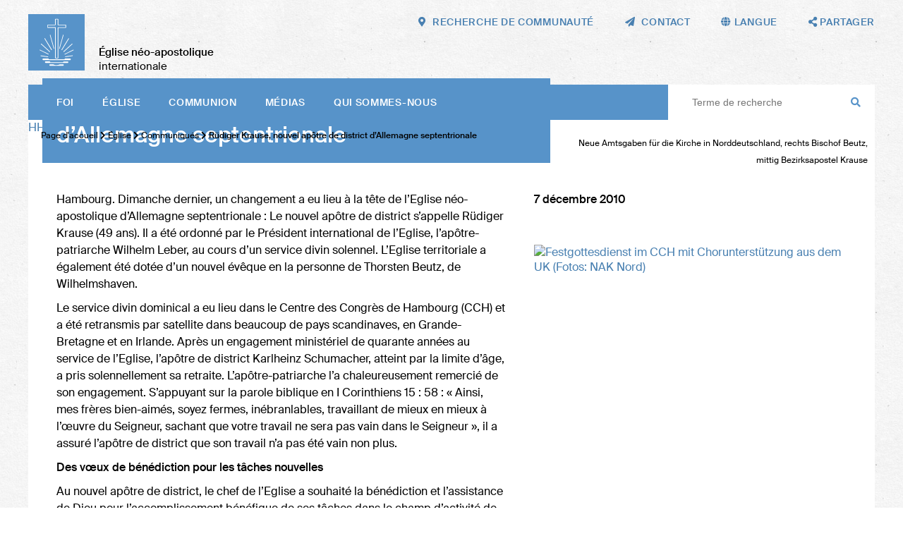

--- FILE ---
content_type: text/html; charset=UTF-8
request_url: https://nak.org/fr/db/14235/Bekanntmachungen/Ruediger-Krause-ist-neuer-Bezirksapostel-in-Norddeutschland
body_size: 50211
content:
<!DOCTYPE html>
<!--[if IE ]><html class="ie" lang="en"> <![endif]-->
<!--[if (gte IE 9)|!(IE)]><!--><html lang="de"> <!--<![endif]-->
<head>

    
        <meta charset="utf-8">
        
         
        
        
        <title>Rüdiger Krause, nouvel apôtre de district d’Allemagne septentrionale – Eglise néo-apostolique internationale</title>
    
        <meta name="DC.title" lang="de" content="Rüdiger Krause, nouvel apôtre de district d’Allemagne septentrionale">
        <meta name="DC.date" scheme="W3CDTF" content="2024-12-18">

     
        <meta property="og:url" content="https://nak.org/fr/db/14235/Bekanntmachungen/Ruediger-Krause-ist-neuer-Bezirksapostel-in-Norddeutschland">
        <meta property="og:title" content="Rüdiger Krause, nouvel apôtre de district d’Allemagne septentrionale">
        <meta property="og:description" content="">
        <meta property="og:image" content="https://nak.org/api/media/41318/process?center=0%3A0&crop=max&height=600&token=1fc70573728cbcda2b9fce7ea30880ae%3A1801000047%3A1547896&width=1200&zoom=">

        <meta name="description" content = "">
    
        <meta name="viewport" content="width=device-width, initial-scale=1, maximum-scale=1">
        <meta http-equiv="X-UA-Compatible" content="IE=Edge" />
   
       <link rel="stylesheet" href="/static/themes/nakorg/_theme_elements_11.css?cache=1764673062" /> 
        <link href="/static/themes/nakorg/extra/fa/css/all.css" rel="stylesheet">

    
        <link rel="apple-touch-icon" sizes="180x180" href="/static/themes/nakorg/fav/apple-touch-icon.png">
        <link rel="icon" type="image/png" sizes="32x32" href="/static/themes/nakorg/fav/favicon-32x32.png">
        <link rel="icon" type="image/png" sizes="16x16" href="/static/themes/nakorg/fav/favicon-16x16.png">
        <link rel="manifest" href="/static/themes/nakorg/fav/site.webmanifest">
        <link rel="mask-icon" href="/static/themes/nakorg/fav/safari-pinned-tab.svg" color="#5793c9">
        <link rel="shortcut icon" href="/static/themes/nakorg/fav/favicon.ico">
        <meta name="msapplication-TileColor" content="#2d89ef">
        <meta name="msapplication-config" content="/static/themes/nakorg/fav/browserconfig.xml">
        <meta name="theme-color" content="#ffffff">
    

      
         



    

</head>
<body data-buuild-kind="" data-buuild-plugin-zone="true" data-buuild-plugin="Designer" data-buuild-pageload="/admin/11/page/14235/2/pageload"  >
    <a name="top"></a>
    
<div class="container">
    
 

<header  id="menu">
    
    <div class="wrapper">
    
    <a class="logo" href="/fr/"><img src="/static/themes/nakorg/images/logo.svg?cache=1591796917" /></a>
    <h1><strong> Église néo-apostolique</strong><br />
     internationale</h1>
    
    <nav class="main">
        
            <a href="#menu" class="toggle">
                Menu <i class="fas fa-bars"></i>
            </a>
        
          <ul>
            
            
             <li>   <a  href="/fr/foi">
                
                        
                     Foi
                 </a>
             
                
                        <ul class="submenu">
                            
                                
                                <li><a href="/fr/foi/bible">Bible</a></li>
                            
                                
                                <li><a href="/fr/foi/confessiondefoi">Confession de foi</a></li>
                            
                                
                                <li><a href="/fr/foi/apostolat">Le ministère et l’apostolat</a></li>
                            
                                
                                <li><a href="/fr/foi/sacrements"> Sacrements</a></li>
                            
                                
                                <li><a href="/fr/foi/b%C3%A9n%C3%A9dictions">Bénédictions</a></li>
                            
                                
                                <li><a href="/fr/foi/servicedivin">Service divin </a></li>
                            
                                
                                <li><a href="/fr/foi/anneeliturgique"> Année liturgique</a></li>
                            
                                
                                <li><a href="/fr/foi/catechisme"> Catéchisme</a></li>
                            
                        </ul>
                    
                                  
      
              </li>
            
             <li>   <a  href="/fr/%C3%A9glise">
                
                        
                     Église
                 </a>
             
                
                        <ul class="submenu">
                            
                                
                                <li><a href="/fr/eglise/quelqueschiffres"> Quelques chiffres</a></li>
                            
                                
                                <li><a href="/fr/eglise/structure"> Structure</a></li>
                            
                                
                                <li><a href="/fr/eglise/commissions">Commissions </a></li>
                            
                                
                                <li><a href="/fr/eglise/finances">Finances</a></li>
                            
                                
                                <li><a href="/fr/eglise/institutions">Institutions</a></li>
                            
                                
                                <li><a href="/fr/eglise/histoire">Histoire</a></li>
                            
                                
                                <li><a href="/fr/eglise/communiques">Communiqués </a></li>
                            
                        </ul>
                    
                                  
      
              </li>
            
             <li>   <a  href="/fr/communion">
                
                        
                     Communion 
                 </a>
             
                
                        <ul class="submenu">
                            
                                
                                <li><a href="/fr/communion/international">International</a></li>
                            
                                
                                <li><a href="/fr/communion/soinspastoraux">Soins pastoraux </a></li>
                            
                                
                                <li><a href="/fr/communion/generations">Générations </a></li>
                            
                                
                                <li><a href="/fr/communion/oecumenisme">Œcuménisme</a></li>
                            
                                
                                <li><a href="/fr/eglise/societe">Société </a></li>
                            
                                
                                <li><a href="/fr/communion/organisationscaritatives">Organisations caritatives</a></li>
                            
                                
                                <li><a href="/fr/%20communion/musique">Musique </a></li>
                            
                                
                                <li><a href="/fr/communion/itineraire">Itinéraire </a></li>
                            
                        </ul>
                    
                                  
      
              </li>
            
             <li>   <a  href="/fr/medias">
                
                        
                     Médias
                 </a>
             
                
                        <ul class="submenu">
                            
                                
                                <li><a href="/fr/medias/sitesweb">Sites web</a></li>
                            
                                
                                <li><a href="/fr/medias/magazines">Magazines </a></li>
                            
                                
                                <li><a href="/fr/medias/applis">Applis</a></li>
                            
                                
                                <li><a href="/fr/medias/reseauxsociaux">Réseaux sociaux </a></li>
                            
                                
                                <li><a href="/fr/medias/diffusion"> Diffusion</a></li>
                            
                                
                                <li><a href="/fr/medias/mediatheque">Médiathèque </a></li>
                            
                                
                                <li><a href="/fr/medias/servicedepresse">Service de presse</a></li>
                            
                        </ul>
                    
                                  
      
              </li>
            
             <li>   <a  href="/fr/quisommesnous">
                
                        
                     Qui sommes-nous
                 </a>
             
                
                        <ul class="submenu">
                            
                                
                                <li><a href="/fr/quisommesnous/lignedirectrice">Ligne directrice </a></li>
                            
                                
                                <li><a href="/fr/quisommesnous/catechisme">Catéchisme</a></li>
                            
                                
                                <li><a href="/fr/quisommesnous/questionsetreponses">Questions et réponses</a></li>
                            
                                
                                <li><a href="/fr/rfg">Directives à l’usage des ministres</a></li>
                            
                                
                                <li><a href="/fr/liturgiebuch">Liturgie </a></li>
                            
                                
                                <li><a href="/fr/quisommesnous/a-z">ÉNA de A à Z </a></li>
                            
                                
                                <li><a href="/fr/quisommesnous/impulsions"> Impulsions</a></li>
                            
                                
                                <li><a href="/fr/quisommesnous/recherchedecommunautes"> Recherche de communautés</a></li>
                            
                        </ul>
                    
                                  
      
              </li>
             
        </ul>
     
        
       
        <div class="space"></div>
        <form class="search" action="/fr/suche">
            <input class="search" type="text" name="query" placeholder=" Terme de recherche"> 
            <i class="fas fa-search"></i>
        </form>
    </nav>        
    
         

    <nav class="toolbar hide-on-print">
        
        <a href="/fr/quisommesnous/recherchedecommunautes"><i class="fas fa-map-marker-alt"></i><em> Recherche de communauté</em></a>
        <a href="mailto:mail@nak.org"><i class="fas fa-paper-plane"></i><em> Contact</em></a>
        
        <span class="language_select">
            <i class="fas fa-globe"></i><em>  Langue</em>
        
            <span>
        
        
        
                
                
                
                
                
                
                
                
                
                
                    
                    
                        
                    
                        
                            
                                <a href="https://nak.org/en/db/14235/Bekanntmachungen/Ruediger-Krause-ist-neuer-Bezirksapostel-in-Norddeutschland?_ld=1">English</a>
                            
                        
                    
                        
                    
                        
                    
                
                    
                    
                        
                            
                                <a href="https://nak.org/de/db/14235/Bekanntmachungen/Ruediger-Krause-ist-neuer-Bezirksapostel-in-Norddeutschland?_ld=1">Deutsch</a>
                            
                        
                    
                        
                    
                        
                    
                        
                    
                
                    
                    
                        
                    
                        
                    
                        
                            
                                <a href="https://nak.org/fr/db/14235/Bekanntmachungen/Ruediger-Krause-ist-neuer-Bezirksapostel-in-Norddeutschland?_ld=1">Français</a>
                            
                        
                    
                        
                    
                
                    
                    
                        
                    
                        
                    
                        
                    
                        
                            
                                <a href="https://nak.org/es/db/14235/Bekanntmachungen/Ruediger-Krause-ist-neuer-Bezirksapostel-in-Norddeutschland?_ld=1">Español</a>
                            
                        
                    
                
        
            </span>
        
        </span>
       
        <span class="share_select">
            <i class="fas fa-share-alt"></i> <em> Partager</em>
            <span>
                
                  
                  
                  
                  
                       
                  <a href="#" onClick="FbWindow=window.open('https://www.facebook.com/sharer/sharer.php?u=https://nak.org/fr/db/14235/Bekanntmachungen/Ruediger-Krause-ist-neuer-Bezirksapostel-in-Norddeutschland','FbWindow','width=600,height=500'); return false;"><i class="fab fa-facebook"></i> Facebook</a>
                  <a href="whatsapp://send?text=https://nak.org/fr/db/14235/Bekanntmachungen/Ruediger-Krause-ist-neuer-Bezirksapostel-in-Norddeutschland" class="noexternal"><i class="fab fa-whatsapp"></i> WhatsApp</a>
                  <a href="mailto:?subject=Rüdiger Krause, nouvel apôtre de district d’Allemagne septentrionale

&body=%0D%0A%0D%0Ahttps://nak.org/fr/db/14235/Bekanntmachungen/Ruediger-Krause-ist-neuer-Bezirksapostel-in-Norddeutschland"><i class="fas fa-paper-plane"></i>   E-mail</a> 
                  <a href="https://twitter.com/intent/tweet?text=Rüdiger Krause, nouvel apôtre de district d’Allemagne septentrionale

&url=https://nak.org/fr/db/14235/Bekanntmachungen/Ruediger-Krause-ist-neuer-Bezirksapostel-in-Norddeutschland"><i class="fab fa-twitter"></i> Twitter</a> 
                  <a href="/api/plugin/pdf/print/14235/fr"><i class="fas fa-print"></i>  Imprimer </a>   
            </span>
        </span>
 
       
    </nav>
    </div>
    
</header>
<main data-buuild-dropzone="container" data-buuild-zone="content" data-buuild-label="Hauptinhalte" class="content   "  data-buuild-zone="content" data-buuild-dropzone-filter="container,content,anchor_content">
                        


    

    <ol id="main_breadcrumbs" class="breadcrumbs ">
        
               
                <li>  <a href="/fr/">Page d'accueil</a>  </li>
                
        
               
                <li><i class="fas fa-chevron-right"></i>  <a href="/fr/%C3%A9glise">Église</a>  </li>
                
        
               
                <li><i class="fas fa-chevron-right"></i>  <a href="/fr/eglise/communiques">Communiqués </a>  </li>
                
        
        
        <li><strong> <i class="fas fa-chevron-right"></i> Rüdiger Krause, nouvel apôtre de district d’Allemagne septentrionale</strong></li>
   </ol>






    
    <div class="widget_12"  data-uuid="3FA35BB6-2F2B-11EB-95C0-442E0790BD74">

    



















    


    
    
    <div class="droppadding teaser_main">
        
        







 



 







        






























            
    
    

          <a class="download_link" href="/api/media/41318/process?attachment=1&amp;token=0c8565eee0f3b6eaaa6547a4af3db4a4%3A1801000047%3A6304167" download>HH_1.JPG</a>
       
        
    

    
        <div class="teaser_overlay">
            <!-- nop  -->

    <h1>R&uuml;diger Krause, nouvel ap&ocirc;tre de district d&rsquo;Allemagne septentrionale</h1>

        </div>

        <div class="teaser_bu">
            
                            <p>Neue Amtsgaben für die Kirche in Norddeutschland, rechts Bischof Beutz, mittig Bezirksapostel Krause</p>

        </div>

    </div>
  


 
    <div class="grid" style="margin-top: -20px">
        <div class="grid_desktop_7 grid_tablet_7 grid_smartphone_4 print_db_news_text">
            <div class="padder database_news_full">
                
                
                <!-- nop  -->

    <p>Hambourg. Dimanche dernier, un changement a eu lieu &agrave; la t&ecirc;te de l&rsquo;Eglise n&eacute;o-apostolique d&rsquo;Allemagne septentrionale&nbsp;: Le nouvel ap&ocirc;tre de district s&rsquo;appelle R&uuml;diger Krause (49 ans). Il a &eacute;t&eacute; ordonn&eacute; par le Pr&eacute;sident international de l&rsquo;Eglise, l&rsquo;ap&ocirc;tre-patriarche Wilhelm Leber, au cours d&rsquo;un service divin solennel. L&rsquo;Eglise territoriale a &eacute;galement &eacute;t&eacute; dot&eacute;e d&rsquo;un nouvel &eacute;v&ecirc;que en la personne de Thorsten Beutz, de Wilhelmshaven.</p>
<p>Le service divin dominical a eu lieu dans le Centre des Congr&egrave;s de Hambourg (CCH) et a &eacute;t&eacute; retransmis par satellite dans beaucoup de pays scandinaves, en Grande-Bretagne et en Irlande. Apr&egrave;s un engagement minist&eacute;riel de quarante ann&eacute;es au service de l&rsquo;Eglise, l&rsquo;ap&ocirc;tre de district Karlheinz Schumacher, atteint par la limite d&rsquo;&acirc;ge, a pris solennellement sa retraite. L&rsquo;ap&ocirc;tre-patriarche l&rsquo;a chaleureusement remerci&eacute; de son engagement. S&rsquo;appuyant sur la parole biblique en I Corinthiens 15&nbsp;: 58&nbsp;: &laquo;&nbsp;Ainsi, mes fr&egrave;res bien-aim&eacute;s, soyez fermes, in&eacute;branlables, travaillant de mieux en mieux &agrave; l&rsquo;&oelig;uvre du Seigneur, sachant que votre travail ne sera pas vain dans le Seigneur&nbsp;&raquo;, il a assur&eacute; l&rsquo;ap&ocirc;tre de district que son travail n&rsquo;a pas &eacute;t&eacute; vain non plus.</p>
<p><strong>Des v&oelig;ux de b&eacute;n&eacute;diction pour les t&acirc;ches nouvelles</strong></p>
<p>Au nouvel ap&ocirc;tre de district, le chef de l&rsquo;Eglise a souhait&eacute; la b&eacute;n&eacute;diction et l&rsquo;assistance de Dieu pour l&rsquo;accomplissement b&eacute;n&eacute;fique de ses t&acirc;ches dans le champ d&rsquo;activit&eacute; de l&rsquo;Allemagne septentrionale. Ainsi aura-t-il notamment pour t&acirc;che de donner l&rsquo;exemple en mati&egrave;re d&rsquo;amour de Dieu et du prochain ainsi que de sagesse divine. Quant au nouvel &eacute;v&ecirc;que Thorsten Beutz, l&rsquo;ap&ocirc;tre-patriarche l&rsquo;a encourag&eacute;, en qualit&eacute; de collaborateur de l&rsquo;ap&ocirc;tre, d&rsquo;enseigner dans la sagesse de Dieu, de fortifier les fr&egrave;res, de procurer force et consolation, et de faire preuve de la patience n&eacute;cessaire en cas de difficult&eacute;s. Son dioc&egrave;se comprendra les districts de Frise orientale, de Wilhelmshaven et d&rsquo;Oldenburg. </p>
<p><strong>Fermes et in&eacute;branlables</strong></p>
<p>D&eacute;veloppant la parole biblique cit&eacute;e plus haut, qui commence par le mot &laquo;&nbsp;ainsi&nbsp;&raquo; (au sens de &laquo;&nbsp;c&rsquo;est pourquoi&nbsp;&raquo;), l&lsquo;ap&ocirc;tre-patriarche a pr&eacute;cis&eacute; en quoi il fallait rester ferme et in&eacute;branlable, &agrave; savoir dans la foi en J&eacute;sus-Christ et en son sacrifice, et dans l&rsquo;attente du retour du Seigneur.</p>

            </div>
        </div>
        
        <div class="grid_desktop_5 grid_tablet_5 grid_smartphone_4 print_db_news_rest">
            <div class="padder col_grid">
                <div class="col_grid_desktop_60 col_grid_tablet_50 col_grid_smartphone_100 col_grid_print_100">             
                <p><strong>
                    

         7 décembre 2010

    
                  </strong>
                   <br />
                   
                </p>                        
            </div>            

           
        </div>
        
        
        
        
            
            
        
            
        
    
        <div class="padder col_grid wrap">
            
            
            
            
            
            
            
                
                
                
            
            
            
            
                <div class="col_grid_desktop_100 col_grid_tablet_100 col_grid_smartphone_100 col_grid_print_33 database_news_gallery_padding gallery " itemscope itemtype="http://schema.org/ImageGallery">
                    







 



 







        






























            
    

    
        <a href="/api/media/41319/process?crop=fixwidth&filetype=png&height=1000&token=d855d3c9efaf23a14d7d1ec5f05969bb%3A1801000047%3A5031225&width=1500" data-glightbox="title: Festgottesdienst im CCH mit Chorunterstützung aus dem UK (Fotos: NAK Nord); description: ; type: image;"  class="glightbox" data-gallery="gallery1"> 
            <div class="image_wrapper image_66">  
                <img title="" alt="Festgottesdienst im CCH mit Chorunterstützung aus dem UK (Fotos: NAK Nord)"  src="/api/media/41319/process?center=0%3A0&amp;crop=max&amp;height=1000&amp;ratio=3%3A2&amp;token=fa056288dc3b79e00c70c29876849c8f%3A1801000047%3A696618&amp;width=1500&amp;zoom="  />     
                
            </div>
        </a>
        
    

                </div>
            
                
        </div>    
                
        
           
    </div>            
  
</div>


</main>
<footer class="">
    
    
    
    
    
    
    
    
    
 
    
    
    <div class="inner hide-on-print">
    
        <div class="grid">
    
            <div class="grid_desktop_12 grid_tablet_12 grid_smartphone_4">
    
                <h3> L'ÉNA dans le monde</h3>
    
            </div>
        
        </div>
        
        <div class="grid links">
    
            <div class="grid_desktop_3 grid_tablet_3 grid_smartphone_4">
                
                
        
        
        
        
        

        
        <h4> Afrique</h4>
            
        
                
        
            
    
            
            
    
        
            
    
            
            
    
        
            
    
            
            
    
        
            
    
            
            
    
        
            
    
            
            
    
        
            
    
            
            
    
        
            
    
            
            
    
        
            
    
            
            
    
        
            
    
            
            
    
        
            
    
            
            
    
        
            
    
            
            
    
        
            
    
            
            
    
        
            
    
            
            
    
        
            
    
            
            
    
        
            
    
            
            
    
        
            
    
            
            
    
        
            
    
            
            
    
        
            
    
            
            
    
        
            
    
            
            
    
        
            
    
            
            
    
        
            
    
            
            
    
        
            
    
            
            
    
        
            
    
            
            
    
        
            
    
            
            
    
        
    
        
    
            
                <a href="http://nac-sa.org.za/">Afrique du Sud</a>
            
        
    
            
                <a href="https://www.ena-benin-togo.org/">Bénin et Togo</a>
            
        
    
            
                <a href="https://www.ena-burkinafaso.org/">Burkina Faso</a>
            
        
    
            
                <a href="https://ena-cameroun.org/">Cameroun</a>
            
        
    
            
                <a href="https://www.facebook.com/enardcouest/">Congo (RDC) Ouest</a>
            
        
    
            
                <a href="https://www.facebook.com/profile.php?id=100075766879793">Congo (RDC) Sud-Est</a>
            
        
    
            
                <a href="https://ena-cote-d-ivoire.org/">Côte d'Ivoire</a>
            
        
    
            
                <a href="https://nac-ethiopia.org/">Éthiopie</a>
            
        
    
            
                <a href="https://ena-gabon.org/">Gabon</a>
            
        
    
            
                <a href="http://www.nac-ghana.org/">Ghana</a>
            
        
    
            
                <a href="https://www.ena-guinee.org/">Guinée</a>
            
        
    
            
                <a href="https://ina-guinea-ecuatorial.org/">Guinée équatoriale</a>
            
        
    
            
                <a href="http://www.nac-ea.org/">Kenya</a>
            
        
    
            
                <a href="https://www.nac-liberia.org/">Liberia</a>
            
        
    
            
                <a href="http://www.naczam.org.zm/">Malawi</a>
            
        
    
            
                <a href="https://ena-mali.org/">Mali</a>
            
        
    
            
                <a href="https://ena-niger.org/">Niger</a>
            
        
    
            
                <a href="http://www.nac-nigeria.org/">Nigeria</a>
            
        
    
            
                <a href="http://www.nac-ea.org/">Ouganda</a>
            
        
    
            
                <a href="http://www.ena-senegal.org/">Sénégal</a>
            
        
    
            
                <a href="http://www.nac-sierra-leone.org/">Sierra Leone</a>
            
        
    
            
                <a href="http://www.nac-ea.org/">Tanzanie</a>
            
        
    
            
                <a href="http://www.naczam.org.zm/">Zambie</a>
            
        
    
            
                <a href="http://www.naczam.org.zm/">Zimbabwe</a>
            
        
    
                
        
        
        
        
        

        
        <h4> Amérique</h4>
            
        
                
        
            
    
            
            
    
        
            
    
            
            
    
        
            
    
            
            
    
        
            
    
            
            
    
        
            
    
            
            
    
        
            
    
            
            
    
        
            
    
            
            
    
        
            
    
            
            
    
        
            
    
            
            
    
        
            
    
            
            
    
        
            
    
            
            
    
        
            
    
            
            
    
        
            
    
            
            
    
        
    
        
    
            
                <a href="http://www.inasud.org/">Argentine</a>
            
        
    
            
                <a href="https://www.inasud.org/">Bolivie</a>
            
        
    
            
                <a href="https://www.inasud.org/pt">Brésil</a>
            
        
    
            
                <a href="http://www.naccanada.org/">Canada</a>
            
        
    
            
                <a href="https://www.inasud.org/">Chili</a>
            
        
    
            
                <a href="http://www.iglesianuevaapostolicacolombia.org/">Colombie</a>
            
        
    
            
                <a href="http://www.nac-usa.org/">États-Unis</a>
            
        
    
            
                <a href="http://www.ina-mexico.org/">Mexique</a>
            
        
    
            
                <a href="http://www.inasud.org/">Paraguay</a>
            
        
    
            
                <a href="http://www.ina-peru.org/">Pérou</a>
            
        
    
            
                <a href="http://www.ina-do.org/">République dominicaine</a>
            
        
    
            
                <a href="http://www.inasud.org/">Uruguay</a>
            
        
    
            
                <a href="http://www.ina-venezuela.org/">Venezuela</a>
            
        
    

            </div>                
                
            
            <div class="grid_desktop_3 grid_tablet_3 grid_smartphone_4">

                
        
        
        
        
        

        
        <h4> Asie</h4>
            
        
                
        
            
    
            
            
    
        
            
    
            
            
    
        
            
    
            
            
    
        
            
    
            
            
    
        
            
    
            
            
    
        
            
    
            
            
    
        
            
    
            
            
    
        
            
    
            
            
    
        
            
    
            
            
    
        
            
    
            
            
    
        
            
    
            
            
    
        
            
    
            
            
    
        
            
    
            
            
    
        
            
    
            
            
    
        
    
        
    
            
                <a href="https://nac-bangladesh.org/en/">Bangladesh</a>
            
        
    
            
                <a href="http://www.nac-korea.org/">Corée du Sud</a>
            
        
    
            
                <a href="http://nac-hongkong.org/">Hongkong</a>
            
        
    
            
                <a href="http://nacindia.org/">Inde</a>
            
        
    
            
                <a href="http://nac-indonesia.org/">Indonésie</a>
            
        
    
            
                <a href="http://nac-japan.org/">Japon</a>
            
        
    
            
                <a href="http://nac-malaysia.org/">Malaisie</a>
            
        
    
            
                <a href="http://nac-myanmar.org/">Myanmar</a>
            
        
    
            
                <a href="http://nac-philippines.org/">Philippines</a>
            
        
    
            
                <a href="https://nak.org.ru">Russie</a>
            
        
    
            
                <a href="http://nac-singapore.org/">Singapour</a>
            
        
    
            
                <a href="https://nac-srilanka.org/en/">Sri Lanka</a>
            
        
    
            
                <a href="http://www.nac-taiwan.org/">Taïwan</a>
            
        
    
            
                <a href="http://nacthailand.org/de">Thaïlande</a>
            
        
    
                
        
        
        
        
        

        
        <h4> Australie</h4>
            
        
                
        
            
    
            
            
    
        
            
    
            
            
    
        
    
        
    
            
                <a href="http://nacnewzealand.org.nz/">Nouvelle-Zélande</a>
            
        
    
            
                <a href="https://nacwesternpacific.org/">Pacifique occidental</a>
            
        
    
                
            </div>
           
             <div class="grid_desktop_3 grid_tablet_3 grid_smartphone_4">

                
        
        
        
        
        

        
        <h4> Europe</h4>
            
        
                
        
            
    
            
            
    
        
            
    
            
            
    
        
            
    
            
            
    
        
            
    
            
            
    
        
            
    
            
            
    
        
            
    
            
            
    
        
            
    
            
            
    
        
            
    
            
            
    
        
            
    
            
            
    
        
            
    
            
            
    
        
            
    
            
            
    
        
            
    
            
            
    
        
            
    
            
            
    
        
            
    
            
            
    
        
            
    
            
            
    
        
            
    
            
            
    
        
            
    
            
            
    
        
            
    
            
            
    
        
            
    
            
            
    
        
            
    
            
            
    
        
            
    
            
            
    
        
            
    
            
            
    
        
            
    
            
            
    
        
            
    
            
            
    
        
            
    
            
            
    
        
            
    
            
            
    
        
            
    
            
            
    
        
            
    
            
            
    
        
            
    
            
            
    
        
            
    
            
            
    
        
            
    
            
            
    
        
            
    
            
            
    
        
            
    
            
            
    
        
    
        
    
            
                <a href="http://www.nak.de/">Allemagne</a>
            
        
    
            
                <a href="http://www.nak-sued.de/">Allemagne méridionale</a>
            
        
    
            
                <a href="http://www.nak-nordost.de/">Allemagne nord-orientale</a>
            
        
    
            
                <a href="http://www.nak-west.de/">Allemagne occidentale</a>
            
        
    
            
                <a href="https://nak.at">Autriche</a>
            
        
    
            
                <a href="https://www.ena.be/">Belgique</a>
            
        
    
            
                <a href="https://nac-bulgaria.org">Bulgarie</a>
            
        
    
            
                <a href="http://www.nacrkva.hr/">Croatie</a>
            
        
    
            
                <a href="https://nyapostolske.dk/">Danemark</a>
            
        
    
            
                <a href="https://inaee.org">Espagne</a>
            
        
    
            
                <a href="http://uke.ee/">Estonie</a>
            
        
    
            
                <a href="https://www.nak-nordost.de/finnland">Finlande</a>
            
        
    
            
                <a href="http://e-n-a.org/">France</a>
            
        
    
            
                <a href="http://www.nacukie.org/">Grande-Bretagne</a>
            
        
    
            
                <a href=" https://www.nak-west.de/weltweit/griechenland">Grèce</a>
            
        
    
            
                <a href="https://nac-egyhaz.org">Hongrie</a>
            
        
    
            
                <a href="http://www.nacukie.org/">Irlande</a>
            
        
    
            
                <a href="https://cnaitalia.org">Italie</a>
            
        
    
            
                <a href="http://www.lnab.lt/site/index/lietuva/pradia/">Lituanie</a>
            
        
    
            
                <a href="http://www.nak.lu/">Luxembourg</a>
            
        
    
            
                <a href="http://www.nac-malta.org/">Malte</a>
            
        
    
            
                <a href="https://nac-moldowa.org">Moldavie</a>
            
        
    
            
                <a href="https://www.nak-nordost.de/norwegen">Norvège</a>
            
        
    
            
                <a href="http://www.nak-nl.org/">Pays-Bas</a>
            
        
    
            
                <a href="http://www.nak.org.pl/">Pologne</a>
            
        
    
            
                <a href="http://www.igrejanovaapostolica.org/">Portugal</a>
            
        
    
            
                <a href="https://nac-ceskarepublika.org/">République tchèque</a>
            
        
    
            
                <a href="https://scna.ro">Roumanie</a>
            
        
    
            
                <a href="https://nac-slovensko.org">Slovaquie</a>
            
        
    
            
                <a href="https://nac-slovenija.org/">Slovénie</a>
            
        
    
            
                <a href="https://nyapostoliskakyrkan.se/">Suède</a>
            
        
    
            
                <a href="https://nak.ch">Suisse</a>
            
        
    
            
                <a href="https://nak.org.ua">Ukraine</a>
            
        
    
                
                
            </div>
            
            <div class="grid_desktop_3 grid_tablet_3 grid_smartphone_4">

               
                
        
        
        
        
        

        
        <h4>Associations caritatives</h4>
            
        
                
        
            
    
            
            
    
        
            
    
            
            
    
        
            
    
            
            
    
        
            
    
            
            
    
        
            
    
            
            
    
        
            
    
            
            
    
        
            
    
            
            
    
        
            
    
            
            
    
        
            
    
            
            
    
        
            
    
            
            
    
        
            
    
            
            
    
        
            
    
            
            
    
        
            
    
            
            
    
        
            
    
            
            
    
        
    
        
    
            
                <a href="https://nak.ch/nak-frieda-baumann-stiftung">Frieda Baumann-Stiftung</a>
            
        
    
            
                <a href="http://humanaktiv-nak.de/">human aktiv (Allemagne méridionale)</a>
            
        
    
            
                <a href="https://kumea.org/">KUMEA (Afrique orientale)</a>
            
        
    
            
                <a href="https://masakhefoundation.org/">Masakhe Foundation (Afrique du Sud)</a>
            
        
    
            
                <a href="http://www.naccanada.org/IMIS_PROD/MainContent/Nepal_Earthquake.aspx">NAC Foreign Extension (Canada)</a>
            
        
    
            
                <a href="http://nacsearelief.org/">NAC SEA Relief Fund (Asie du Sud-Est)</a>
            
        
    
            
                <a href="https://www.nacare.org.au/">NACCare (Australie)</a>
            
        
    
            
                <a href="http://nacrozmz.com/">NACRO (Zambie, Malawi, Zimbabwe)</a>
            
        
    
            
                <a href="http://www.nak.ch/kennenlernen/nak-diakonia/">NAK-Diakonia (Suisse)</a>
            
        
    
            
                <a href="http://nak-humanitas.ch/">NAK-Humanitas (Suisse)</a>
            
        
    
            
                <a href="http://nak-karitativ.de/">NAK-karitativ (Allemagne)</a>
            
        
    
            
                <a href="https://www.nac-usa.org/connect/re-charitable-ministry.html">re Charitable Ministry (États-Unis)</a>
            
        
    
            
                <a href="https://www.serprojimo.com.ar/">Ser Projimo (Argentine)</a>
            
        
    
            
                <a href="http://www.stichting-corantijn.nl/">Stichting Corantijn (Pays-Bas)</a>
            
        
    
                
        
        
        
        
        

        
        <h4> International</h4>
            
        
                
        
            
    
            
            
    
        
            
    
            
            
    
        
            
    
            
            
    
        
    
        
    
            
                <a href=" https://nac.academy/?lang=es&lang=fr">nac.academy</a>
            
        
    
            
                <a href="https://nac.photos">nac.photos</a>
            
        
    
            
                <a href="https://nac.today">nac.today</a>
            
        
    
                
        
        
        
        
        

        
        <h4> Réseaux sociaux</h4>
            
        
                
        
            
    
            
            
    
        
            
    
            
            
    
        
            
    
            
            
    
        
            
    
            
            
    
        
            
    
            
            
    
        
    
        
    
            
                
                
                <a href="https://www.facebook.com/egliseneoapostoliqueinternationale/" class="social" ><i class="fab fa-facebook"></i></a>
    
            
        
    
            
                
                
                <a href="https://www.instagram.com/egliseneoapostolique_int/" class="social" ><i class="fab fa-instagram"></i></a>
    
            
        
    
            
                
                
                <a href="/api/plugin/rss/ng/3/fr/list.xml" class="social" ><i class="fas fa-rss"></i></a>
    
            
        
    
            
                
                
                <a href="https://twitter.com/NeoEglise" class="social" ><i class="fab fa-twitter"></i></a>
    
            
        
    
            
                
                
                <a href="http://bit.ly/naci_fr" class="social" ><i class="fab fa-youtube"></i></a>
    
            
        
    
              
            </div>
            
           
            
            
            
           

        </div>
        
        
  
    
    </div>
    
  
    
    <nav class="toolbar">
        
        
        

        
        
        
            
            <a href="/fr/mentionslegales">Mentions légales</a>
      
        
        
        
            
            <a href="/fr/protectiondesdonnees">Protection des données</a>
      
        
        
        
            
            <a href="/fr/conditionsdutilisation">Conditions d'utilisation</a>
      
        
        
        
            
            <a href="mailto:mail@nak.org">Contact</a>
      
        
        
        <div class="flexspace"></div>
        
        <div class="signature hide-on-print">
    
            <a class="logo" href="/"><img src="/static/themes/nakorg/images/logo.svg?cache=1591796917"></a>
            <p><strong>Église néo-apostolique</strong><br />
           internationale</p>
         </div>
        <div class="fixedspace"></div>
            
   
    </nav>
</footer>

</div>
    
<!-- Glide -->    

<link rel="stylesheet" href="/static/themes/nakorg/js/keen/keen-slider.min.css">
<script src="/static/themes/nakorg/js/keen/keen-slider.min.js"></script>

<!-- Glightbox -->
<script>document.addEventListener("touchstart", function(){}, true);</script>
<link rel="stylesheet" href="/static/themes/nakorg/js/glightbox-3.0.6/dist/css/glightbox.css">
<script src="/static/themes/nakorg/js/glightbox-3.0.6/dist/js/glightbox.min.js"></script>

    
<script>
    
var glider = document.querySelectorAll("#my-keen-slider");

if (glider.length > 0) {

    var sliderElement = document.getElementById("my-keen-slider")
    
    var interval = 0

    function autoplay(run) {
        clearInterval(interval)
        interval = setInterval(() => {
            if (run && slider) {
                slider.next()
            }
        }, 10000)
    }

    var slider = new KeenSlider("#my-keen-slider", {

        loop: true,
        duration: 1000,
        dragStart: () => {
            autoplay(false)
        },
        dragEnd: () => {
            autoplay(true)
        },
        created: function (instance) {
            document
                .getElementById("arrow-left")
                .addEventListener("click", function () {
                    instance.prev()
                })

            document
                .getElementById("arrow-right")
                .addEventListener("click", function () {
                    instance.next()
                })
            var dots_wrapper = document.getElementById("dots")
            var slides = document.querySelectorAll(".keen-slider__slide")
            slides.forEach(function (t, idx) {
                var dot = document.createElement("button")
                dot.classList.add("dot")
                dots_wrapper.appendChild(dot)
                dot.addEventListener("click", function () {
                    instance.moveToSlide(idx)
                })
            })
            updateClasses(instance)
        },
        slideChanged(instance) {
            updateClasses(instance)
        },
    })

    function updateClasses(instance) {
        var slide = instance.details().relativeSlide
        var arrowLeft = document.getElementById("arrow-left")
        var arrowRight = document.getElementById("arrow-right")
        slide === 0 ?
            arrowLeft.classList.add("arrow--disabled") :
            arrowLeft.classList.remove("arrow--disabled")
        slide === instance.details().size - 1 ?
            arrowRight.classList.add("arrow--disabled") :
            arrowRight.classList.remove("arrow--disabled")

        var dots = document.querySelectorAll(".dot")
        dots.forEach(function (dot, idx) {
            idx === slide ?
                dot.classList.add("dot--active") :
                dot.classList.remove("dot--active")
        })
    }




    sliderElement.addEventListener("mouseover", () => {
        autoplay(false)
    })
    sliderElement.addEventListener("mouseout", () => {
        autoplay(true)
    })
    
    autoplay(true)



}

const lightbox = GLightbox({
    touchNavigation: true,
    loop: true,
    autoplayVideos: true,
    onOpen: () => {
        console.log('Lightbox opened')
    },
    beforeSlideLoad: (slideData) => {
        // Need to execute a script in the slide?
        // You can do that here...
    }
});
    

    
</script>
    <!-- Privacy-friendly analytics by Plausible -->
<script async src="https://plausible.io/js/pa-d0-Y4hHlDxICLt0_htia_.js"></script>
<script>
window.plausible=window.plausible||function(){(plausible.q=plausible.q||[]).push(arguments)},plausible.init=plausible.init||function(i){plausible.o=i||{}};
plausible.init()
</script>    
    
</body>
</html>
